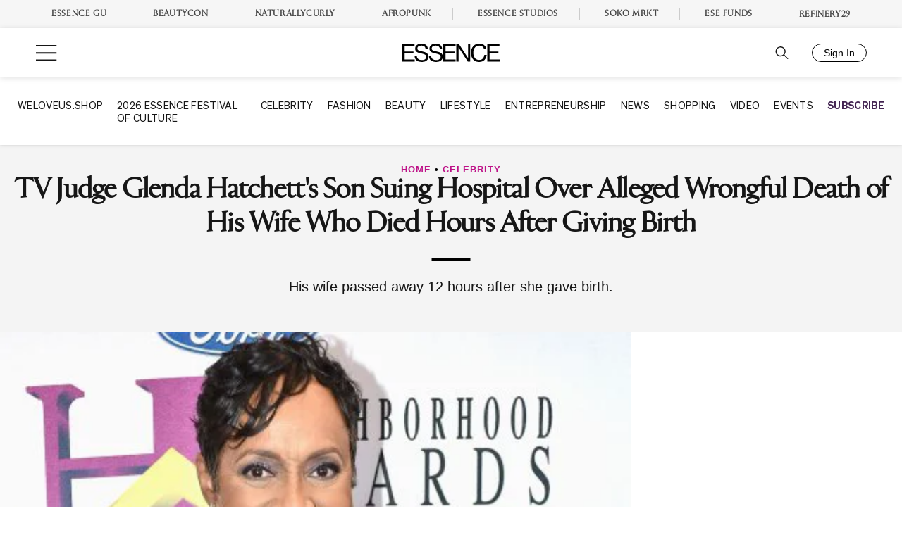

--- FILE ---
content_type: text/plain;charset=UTF-8
request_url: https://c.pub.network/v2/c
body_size: -261
content:
96b41060-87cf-4fb9-97d5-8d644c59be7b

--- FILE ---
content_type: application/javascript
request_url: https://lal.p7cloud.net/silo54/?aspan=YXJjc3Bhbi11c2VyOmFyY3NwYW4tZHJvd3NzYXA&SECOND=0&MINUTE=3&HOUR=9&COOKIE=1&DAY=1&BROWSER=1&ENGAGEMENT=0&EVENTS_AND_ATTRACTIONS=1&POP_CULTURE=1&endpoints=Vdct7F7i/Auto
body_size: -14
content:
aspan.setScore([{"score": 0.5420558442810998, "cid": "Vdct7F7i", "model": "Auto"}]);